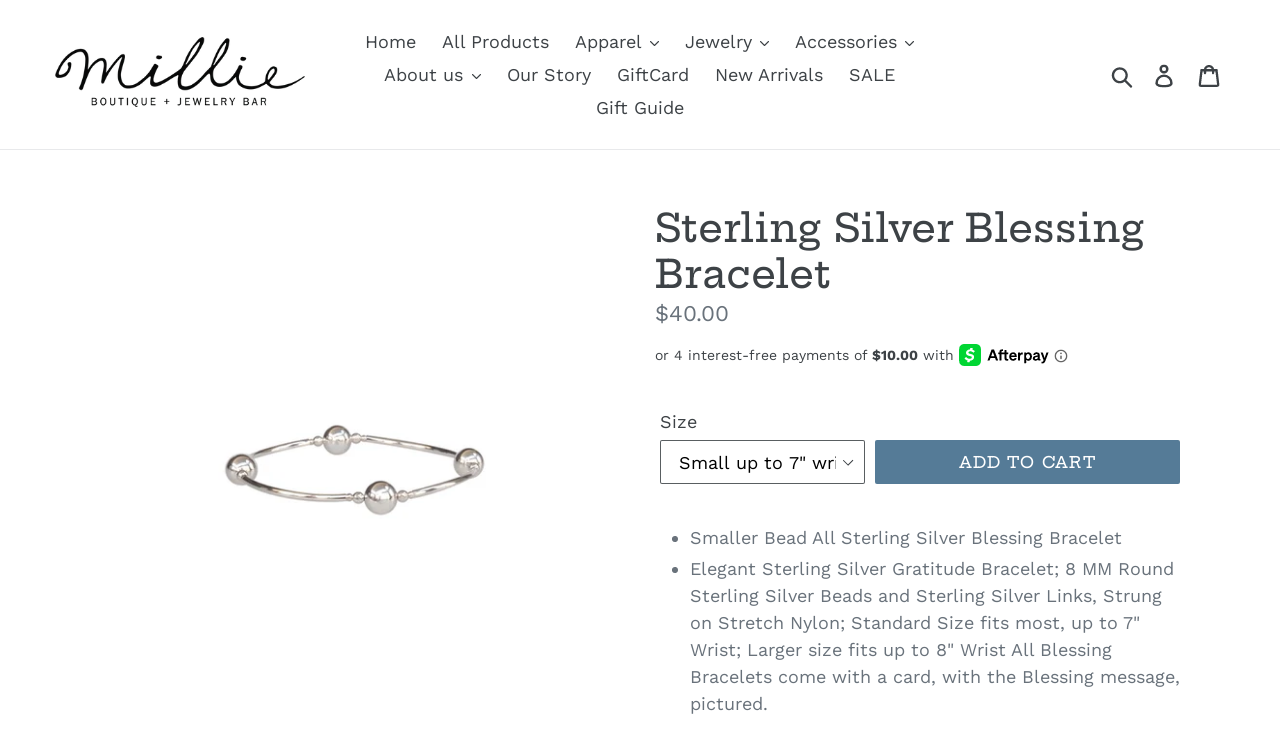

--- FILE ---
content_type: text/html
request_url: https://placement-api.us.afterpay.com/?mpid=millie-boutique-jewelry-bar.myshopify.com&placementid=null&pageType=product&zoid=9.0.85
body_size: 776
content:

  <!DOCTYPE html>
  <html>
  <head>
      <link rel='icon' href='data:,' />
      <meta http-equiv="Content-Security-Policy"
          content="base-uri 'self'; default-src 'self'; font-src 'self'; style-src 'self'; script-src 'self' https://cdn.jsdelivr.net/npm/zoid@9.0.85/dist/zoid.min.js; img-src 'self'; connect-src 'self'; frame-src 'self'">
      <title></title>
      <link rel="preload" href="/index.js" as="script" />
      <link rel="preload" href="https://cdn.jsdelivr.net/npm/zoid@9.0.85/dist/zoid.min.js" integrity="sha384-67MznxkYtbE8teNrhdkvnzQBmeiErnMskO7eD8QwolLpdUliTdivKWx0ANHgw+w8" as="script" crossorigin="anonymous" />
      <div id="__AP_DATA__" hidden>
        {"errors":{"mcr":null},"mcrResponse":{"data":{"errors":[],"config":{"mpId":"millie-boutique-jewelry-bar.myshopify.com","createdAt":"2023-09-28T18:07:58.61818634Z","updatedAt":"2025-07-31T14:28:29.182282804Z","config":{"consumerLending":{"metadata":{"shouldForceCache":false,"isProductEnabled":true,"expiresAt":1753972989870,"ttl":900,"updatedAt":"2025-07-31T14:28:09.870069701Z","version":0},"details":{"minimumAmount":{"amount":"400.00","currency":"USD"},"maximumAmount":{"amount":"4000.00","currency":"USD"}}},"interestFreePayment":{"metadata":{"shouldForceCache":false,"isProductEnabled":true,"expiresAt":1753972989870,"ttl":900,"updatedAt":"2025-07-31T14:28:09.870069701Z","version":0},"details":{"minimumAmount":{"amount":"35.0","currency":"USD"},"maximumAmount":{"amount":"4000.0","currency":"USD"},"cbt":{"enabled":true,"countries":["AU","GB","NZ","CA"],"limits":{}}}},"merchantAttributes":{"metadata":{"shouldForceCache":false,"isProductEnabled":true,"expiresAt":1753972989870,"ttl":900,"updatedAt":"2025-07-31T14:28:09.870069701Z","version":0},"details":{"analyticsEnabled":true,"tradingCountry":"US","storeURI":"https://milliejean.com/","tradingName":"Millie Boutique","vpuf":true}},"onsitePlacements":{"metadata":{"version":0},"details":{"onsitePlacements":{}}},"cashAppPay":{"metadata":{"shouldForceCache":false,"isProductEnabled":false,"expiresAt":1753973009182,"ttl":900,"updatedAt":"2025-07-31T14:28:29.182157691Z","version":0},"details":{"enabledForOrders":false,"integrationCompleted":false}},"promotionalData":{"metadata":{"version":0},"details":{"consumerLendingPromotions":[]}}}}},"errors":null,"status":200},"brand":"cashappafterpay","meta":{"version":"0.35.4"}}
      </div>
  </head>
  <body></body>
  <script src="/index.js" type="application/javascript"></script>
  </html>
  